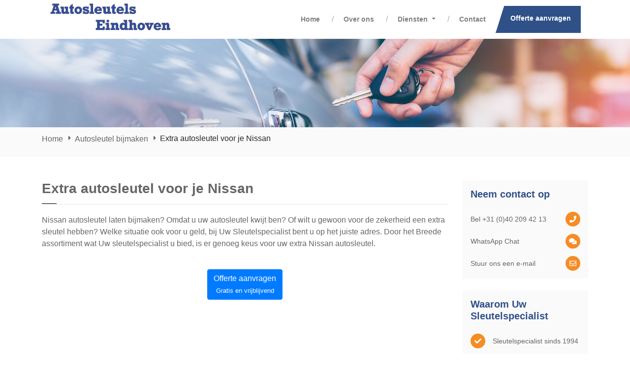

--- FILE ---
content_type: text/html; charset=UTF-8
request_url: https://www.aes-eindhoven.nl/autosleutel-bijmaken/extra-autosleutel-voor-je-nissan
body_size: 2964
content:
<!DOCTYPE HTML>
<html lang="nl">
<head>

    <!-- Begin meta data -->
    <!-- Set charset -->
    <meta charset="UTF-8">

    <base href="https://www.aes-eindhoven.nl/" />

    <!-- Prevent scaling on mobile -->
    <meta name="viewport" content="width=device-width, user-scalable=no, initial-scale=1.0, maximum-scale=1.0, minimum-scale=1.0" />
    <meta name="robots" content="" />
    <meta http-equiv="X-UA-Compatible" content="ie=edge" />

    <!-- Favicon -->
    <link rel="icon" type="image/png" href="/favicon-32x32.png" sizes="32x32" />
    <link rel="icon" type="image/png" href="/favicon-16x16.png" sizes="16x16" />

    <script type="application/ld+json">{"@context":"http://schema.org","@type":"Organization","name":"Restaurant Merlijn","url":"http://www.acme.org","sameAs":["https://www.facebook.com/restaurantpartycentrummerlijn/","https://www.facebook.com/pages/Merlijn-Veldhoven","https://www.iens.nl/restaurant/restaurant-merlijn/260579","https://www.eet.nu/veldhoven/merlijn","https://plus.google.com/100872510593899226983"]}</script>

    <!-- Seo -->
    <meta name="title" content="Extra autosleutel voor je Nissan" />
    <meta name="keywords" content="Extra autosleutel voor je Nissan" />
    <meta name="description" content="Extra autosleutel voor je Nissan" />

        
    <link rel="stylesheet" type="text/css" href="assets/css/style.css" />

    <!-- Page title -->
    <title>Extra autosleutel voor je Nissan -&nbsp;AES Eindhoven B.V.</title>

            <link rel="canonical" href="https://www.aes-eindhoven.nl/autosleutel-bijmaken/extra-autosleutel-voor-je-nissan" />
    
        <script>
        (function(i,s,o,g,r,a,m){i['GoogleAnalyticsObject']=r;i[r]=i[r]||function(){
                    (i[r].q=i[r].q||[]).push(arguments)},i[r].l=1*new Date();a=s.createElement(o),
                m=s.getElementsByTagName(o)[0];a.async=1;a.src=g;m.parentNode.insertBefore(a,m)
        })(window,document,'script','https://www.google-analytics.com/analytics.js','ga');

        ga('create', 'UA-172310457-1', 'auto');
        ga('send', 'pageview');

    </script>

</head>

    <body>
        <!-- Navbar -->
<section id="header-navigation" class="home-header-nav">
    <div class="container">
        <div class="row">
                            <!-- topbar-->
                        <div class="col-lg-12">
                <nav class="navbar navbar-expand-lg navbar-light bg-light">

                    <a class="navbar-brand" href="#"><img src="images/logo-uw-sleutelspecialist.jpeg" alt="" class="nav-logo" /></a>

                    <button class="navbar-toggler" type="button" data-toggle="collapse" data-target="#navbarSupportedContent" aria-controls="navbarSupportedContent" aria-expanded="false" aria-label="Toggle navigation">
                        <span class="navbar-toggler-icon"></span>
                    </button>

                    <div class="collapse navbar-collapse" id="navbarSupportedContent">
                        <ul class="navbar-nav ml-auto">
                            <li class="nav-item">
                                <a class="nav-link" href="">Home</a>
                            </li>
                            <li class="nav-item">
                                <a class="nav-link" href="over-ons">Over ons</a>
                            </li>
                            <li class="nav-item dropdown ">
                                <a class="nav-link dropdown-toggle" href="diensten" id="service-dropdown" role="button" data-toggle="dropdown" aria-haspopup="true" aria-expanded="false">
                                    Diensten
                                </a>
                                <div class="dropdown-menu" aria-labelledby="service-dropdown">
                                    <a class="dropdown-item" href="autosleutel-bijmaken">Autosleutel bijmaken</a>
                                    <a class="dropdown-item" href="autosleutel-reparatie">Autosleutel reparatie</a>
                                </div>
                            </li>
                                                        <li class="nav-item">
                                <a class="nav-link" href="contact">Contact</a>
                            </li>
                            <li class="nav-item nav-quote">
                                <a class="nav-link" href="offerte-aanvragen">Offerte aanvragen</a>
                            </li>
                        </ul>
                    </div>
                </nav>
            </div>
        </div>
    </div>
</section>
<!-- End Navbar --><!-- Header background -->
<section id="header-background" style="background: url('/images/static_background.jpg');"></section>
<!-- End Header background -->

<!-- Breadcrumbs -->
<section id="breadcrumbs" class="py-2">
    <div class="container">
        <div class="row">
            <div class="col-lg-12">
                <ul class="breadcrumbs_wrap desktop_breadcrumbs"><li><a href="https://www.aes-eindhoven.nl/">Home</a> </li><li><a href="https://www.aes-eindhoven.nl/autosleutel-bijmaken">Autosleutel bijmaken</a> </li><li>Extra autosleutel voor je Nissan</li></ul>

            </div>
        </div>
    </div>
</section>
<!-- End Breadcrumbs -->

<!-- Content -->
<section id="content" class="py-5">
    <div class="container">
        <div class="row">
            <div class="col-lg-9">
                <h1 class="page-title">Extra autosleutel voor je Nissan</h1>
                <p>Nissan autosleutel laten bijmaken? Omdat u uw autosleutel kwijt ben? Of wilt u gewoon voor de zekerheid een extra sleutel hebben? Welke situatie ook voor u geld, bij Uw Sleutelspecialist bent u op het juiste adres. Door het Breede assortiment wat Uw sleutelspecialist u bied, is er genoeg keus voor uw extra Nissan autosleutel.</p>
                <p style="text-align: center;">
                    <br/>
                    <a href="offerte-aanvragen" class="btn btn-primary btn-request">Offerte aanvragen<br><small>Gratis en vrijblijvend</small></a>
                </p>
            </div>
            <div class="col-lg-3">
    <div class="content-sidebar">
        <div class="content-sidebar-block p-3 mb-4">
            <h5 class="sidebar-heading mb-4">Neem contact op</h5>
            <ul class="list-unstyled mb-0">
                <li>
                    Bel +31 (0)40 209 42 13
                    <a href="tel:+31402094213">
									<span class="list-item-icon float-right">
										<i class="fas fa-phone"></i>
									</span>
                    </a>
                </li>
                <li>
                    WhatsApp Chat
                    <a href="https://api.whatsapp.com/send?phone=31402094213">
									<span class="list-item-icon float-right">
										<i class="fas fa-comments"></i>
									</span>
                    </a>
                </li>
                <li>
                    Stuur ons een e-mail
                    <a href="mailto:info@aes-eindhoven.nl">
									<span class="list-item-icon float-right">
										<i class="far fa-envelope"></i>
									</span>
                    </a>
                </li>
            </ul>
        </div>
        <div class="content-sidebar-block p-3 mb-4">
            <h5 class="sidebar-heading mb-4">Waarom Uw Sleutelspecialist</h5>
            <ul class="list-unstyled mb-0">
                <li><span class="list-item-icon float-left"><i class="fas fa-check"></i></span> Sleutelspecialist sinds 1994</li>
                <li><span class="list-item-icon float-left"><i class="fas fa-check"></i></span> Betrouwbaar</li>
                <li><span class="list-item-icon float-left"><i class="fas fa-check"></i></span> Snelle service</li>
                <li><span class="list-item-icon float-left"><i class="fas fa-check"></i></span> Betaalbare autosleutels</li>
                <li><span class="list-item-icon float-left"><i class="fas fa-check"></i></span> 2 jaar garantie</li>
                <li><span class="list-item-icon float-left"><i class="fas fa-check"></i></span> Niet goed, geld terug!</li>
            </ul>
        </div>
                        <div class="content-sidebar-block p-3 mb-4">
            <div class="bg-light p-4">
                <h5 class="mb-4 text-center">Direct een offerte</h5>
                <div class="row">
                    <div class="col-lg-12 text-center mb-3">
                        <div class="license-plate" style="width:100%">
                            <input type="text" class="license" style="letter-spacing: 6px;font-size: 20px;">
                        </div>
                    </div>
                    <div class="col-lg-12 text-center">
                        <button class="btn btn-primary btn-request">Aanvragen</button>
                    </div>
                </div>
            </div>
        </div>    </div>
</div>        </div>
    </div>
</section>
<!-- End content -->
    <section id="footer">
    <div class="footer py-4">
        <div class="container">
            <div class="row">
                <div class="col-lg-3">
                    <h4 class="page-title">Menu</h4>
                    <ul class="list-unstyled">
                        <li><a href="">Home</a></li>
                        <li><a href="over-ons">Over ons</a></li>
                        <li><a href="diensten">Diensten</a></li>
                        <li class="indent"><a href="autosleutel-bijmaken">Autosleutel bijmaken</a></li>
                        <li class="indent"><a href="autosleutel-reparatie">Autosleutel reparatie</a></li>
                        <li><a href="contact">Contact</a></li>
                    </ul>
                </div>
                <div class="col-lg-6">
                    <h4 class="page-title">Ons adres</h4>
                    <div class="row">
                        <div class="col-lg-6">
                            <ul class="list-unstyled mb-4">
                                <li><strong>AES Eindhoven</strong></li>
                                <li>Daumierstraat&nbsp;2</li>
                                <li>5623EV&nbsp;Eindhoven</li>
                                                            </ul>

                            Beoordeling door klanten:<br />
                            <ul class="list-inline mb-0 review">
                                <li class="list-inline-item mr-1"><i class="fas fa-star"></i></li>
                                <li class="list-inline-item mr-1"><i class="fas fa-star"></i></li>
                                <li class="list-inline-item mr-1"><i class="fas fa-star"></i></li>
                                <li class="list-inline-item mr-1"><i class="fas fa-star"></i></li>
                                <li class="list-inline-item mr-1"><i class="fas fa-star-half"></i></li>
                            </ul>
                            9,3/10 - 1012 beoordelingen
                        </div>
                    </div>
                </div>
                <div class="col-lg-3">
                    <h4 class="page-title">Algemene informatie</h4>
                    <strong>Bank</strong><br />
                    <ul class="list-unstyled">
                        <li>AES Eindhoven B.V.</li>
                        <li>Rabobank</li>
                        <li>IBAN:&nbsp;NL59 RABO 0131 3972 30</li>
                        <li>&nbsp;</li>
                        <li>KvK-nummer:&nbsp;93235666</li>
                        <li>BTW-nummer:&nbsp;NL866322309B01</li>
                    </ul>
                </div>
            </div>
        </div>
    </div>


<div class="copyright py-4">
    <div class="container">
        <div class="row">
            <div class="col-lg-12 text-center">
                &copy; 2026&nbsp;-&nbsp;AES Eindhoven B.V. | Alle rechten voorbehouden. <ul class="list-inline">
                                    </ul>
            </div>
        </div>
    </div>
</div>
</section>
    <script async src="assets/js/app.js" type="text/javascript" charset="utf-8"></script>
    <script async defer src="https://maps.googleapis.com/maps/api/js?key=AIzaSyA1IR_bCt0zJluGbO0PMcKCIF1oDpNJ4q8&callback=initMap"></script>
    <script src="assets/js/maps.js"></script>

    </body>

</html><!-- CACHE:2026-01-15 05:51:33 CACHE_TIME_CMS -->

--- FILE ---
content_type: application/javascript
request_url: https://www.aes-eindhoven.nl/assets/js/maps.js
body_size: 514
content:
let locations = [
  {
    // Eindhoven
    latitude: 51.4601721,
    longitude: 5.474539,
    name: 'AES Eindhoven',
    address: 'Daumierstraat 2',
    zipcode: '5623 EV',
    city: 'Eindhoven',
    phone: '+31 (0)40 209 42 13'
  }
];

function initMap(){

  const infowindow = new google.maps.InfoWindow(); // Only one InfoWindow
  const map = new google.maps.Map(document.getElementById('gmaps-wide'), {
    zoom: 10,
    center: new google.maps.LatLng(51.436470, 5.439780)
  });

  function placeMarker( location ) {
    const marker = new google.maps.Marker({
      position : new google.maps.LatLng( location.latitude, location.longitude ),
      map : map
    });

    google.maps.event.addListener(marker, 'click', function(){
      infowindow.close(); // Close previously opened infowindow
      infowindow.setContent(`
				<div id="infowindow">
					<span class="d-block location-title mb-2">${location.name}</span>
					<span class="d-block location-address">${location.address}</span>
					<span class="location-zipcode-city">${location.zipcode} ${location.city}</span>
					<span class="d-block mt-2 location-phone">${location.phone}</span>
				</div>
			`);
      infowindow.open(map, marker);
    });
  }

  // ITERATE ALL LOCATIONS. Pass every location to placeMarker
  locations.forEach( placeMarker );

}

--- FILE ---
content_type: text/plain
request_url: https://www.google-analytics.com/j/collect?v=1&_v=j102&a=1510594920&t=pageview&_s=1&dl=https%3A%2F%2Fwww.aes-eindhoven.nl%2Fautosleutel-bijmaken%2Fextra-autosleutel-voor-je-nissan&ul=en-us%40posix&dt=Extra%20autosleutel%20voor%20je%20Nissan%20-%C2%A0AES%20Eindhoven%20B.V.&sr=1280x720&vp=1280x720&_u=IEBAAEABAAAAACAAI~&jid=987652211&gjid=82195656&cid=865871317.1768452694&tid=UA-172310457-1&_gid=1577045191.1768452694&_r=1&_slc=1&z=500704422
body_size: -451
content:
2,cG-03YTF63FY8